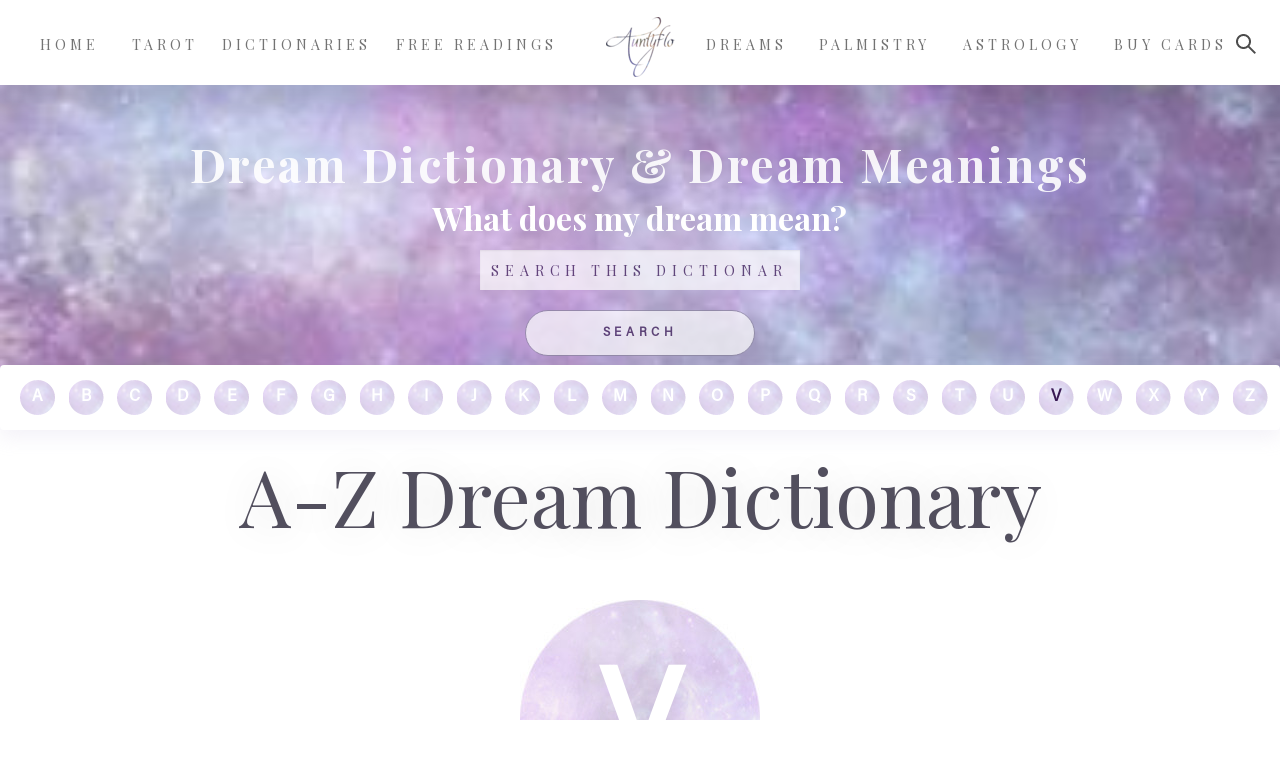

--- FILE ---
content_type: text/html; charset=UTF-8
request_url: https://www.auntyflo.com/dream-dictionary/v
body_size: 8642
content:
<!DOCTYPE html>
<html lang="en" dir="ltr" prefix="content: http://purl.org/rss/1.0/modules/content/  dc: http://purl.org/dc/terms/  foaf: http://xmlns.com/foaf/0.1/  og: http://ogp.me/ns#  rdfs: http://www.w3.org/2000/01/rdf-schema#  schema: http://schema.org/  sioc: http://rdfs.org/sioc/ns#  sioct: http://rdfs.org/sioc/types#  skos: http://www.w3.org/2004/02/skos/core#  xsd: http://www.w3.org/2001/XMLSchema# " class="no-js">
<head>
  <meta charset="utf-8" />
<script>window.dataLayer = window.dataLayer || [];function gtag(){dataLayer.push(arguments)};gtag("js", new Date());gtag("set", "developer_id.dMDhkMT", true);gtag("config", "UA-2812863-3", {"groups":"default","anonymize_ip":true,"page_placeholder":"PLACEHOLDER_page_path","allow_ad_personalization_signals":false});</script>
<style>/* @see https://github.com/aFarkas/lazysizes#broken-image-symbol */.js img.lazyload:not([src]) { visibility: hidden; }/* @see https://github.com/aFarkas/lazysizes#automatically-setting-the-sizes-attribute */.js img.lazyloaded[data-sizes=auto] { display: block; width: 100%; }</style>
<meta name="description" content="Dream Meanings starting with V. What does your dream mean? Here is a massive 5000+ Dream Dictionary. Uncover hidden dream meanings and dream symbols today." />
<meta name="abstract" content="Dream meanings of Over 5,000 dreams. I have here a massive dream dictionary A-Z. The most powerful dream dictionary on the internet. Dreams, tarot, spells, palmistry, hoodoo, saints and magick and lot’s more. visit to be enlightened!" />
<link rel="canonical" href="https://www.auntyflo.com/dream-dictionary/v" />
<meta name="robots" content="max-image-preview:large" />
<meta property="og:site_name" content="Auntyflo.com" />
<meta property="og:type" content="Article" />
<meta property="og:url" content="https://www.auntyflo.com/dream-dictionary/v" />
<meta property="og:title" content="Dreams Starting With V" />
<meta property="og:image:type" content="image/" />
<meta name="Generator" content="Drupal 10 (https://www.drupal.org)" />
<meta name="MobileOptimized" content="width" />
<meta name="HandheldFriendly" content="true" />
<meta name="viewport" content="width=device-width, initial-scale=1.0" />
<script type="application/ld+json">{
    "@context": "https://schema.org",
    "@graph": [
        {
            "@type": "Article",
            "@id": "https://www.auntyflo.com/dream-dictionary/v",
            "author": {
                "@type": "Person",
                "name": "Florance Saul",
                "url": "https://www.auntyflo.com/about",
                "sameAs": "https://www.youtube.com/channel/UCj57P5PoSGnAu3wJOgW0IYw"
            }
        }
    ]
}</script>
<meta name="og:description" content="Dream Meanings starting with V. What does your dream mean? Here is a massive 5000+ Dream Dictionary. Uncover hidden dream meanings and dream symbols today." />
<meta name="keywords" content="" />
<meta name="og:image" content="public://banners/2021-07/dream_meaning_header3.jpg" />
<link rel="icon" href="/sites/default/files/favicon.ico" type="image/vnd.microsoft.icon" />
<script async src="https://www.googletagmanager.com/gtag/js?id=UA-2812863-3"></script>

    <title>Dreams Starting With V | Auntyflo.com</title>
    <link rel="stylesheet" media="all" href="/sites/default/files/css/css_9x3Yle9NYXOpO7UH8zdzjX4NZ1h0Vfeo5zmxdU77rZ4.css?delta=0&amp;language=en&amp;theme=aunty_flo&amp;include=eJxNjEEKxDAIAD8k65OCaUwRrEI0LdnXt7unXoY5DEPTcpWujk22FDcaC0KSL2lcSHkkiklCrEg-sFIwpNgqoU8x8OVwCl-Bf34Ob1MZvnPU0n1ao98dd_VKegPujC7t" />
<link rel="stylesheet" media="all" href="/sites/default/files/css/css_4ogXqbTMlHk-pIQOn-XhA9HJk0LlBoGUGrRWbivFZnI.css?delta=1&amp;language=en&amp;theme=aunty_flo&amp;include=eJxNjEEKxDAIAD8k65OCaUwRrEI0LdnXt7unXoY5DEPTcpWujk22FDcaC0KSL2lcSHkkiklCrEg-sFIwpNgqoU8x8OVwCl-Bf34Ob1MZvnPU0n1ao98dd_VKegPujC7t" />

      
</head>
<body class="lang-en section-dream-dictionary sidebar-second path-dream-dictionary">
<a href="#main-content" class="show-on-focus skip-link">
  Skip to main content
</a>
<div data-sitewide-alert></div>
  <div class="dialog-off-canvas-main-canvas" data-off-canvas-main-canvas>
      <div class="inner-wrap" >
    <div class="content">
            <header class="row" role="banner" aria-label="Site header">
                          <div class="large-12 columns">
              <div class="region-header">
    <div id="block-aunty-flo-branding" class="block-aunty-flo-branding block block-system block-system-branding-block">
  
    

  
          <a href="/" rel="home">
      <img width="69" height="60" src="/themes/custom/aunty_flo/logo.png" alt="Home" />
    </a>
      

    
</div>
<nav role="navigation" aria-labelledby="block-mainnavigation-menu"  id="block-mainnavigation" class="block-mainnavigation">
            
  <h2 class="block-title visually-hidden" id="block-mainnavigation-menu">
    <a href="#">Main navigation</a>
  </h2>
  

        

      <div  class="navigation-fixed">
      <div class="title-bar" data-responsive-toggle="main-menu" data-hide-for="xlarge">
        <button class="hamburger hamburger--vortex" type="button" data-toggle="main-menu" aria-label="Hamburger Menu Open">
          <span class="hamburger-box">
            <span class="hamburger-inner"></span>
          </span>
        </button>
      </div>
      <nav class="top-bar" id="main-menu" role="navigation">
        <div class="top-bar-left">
                                
                      <ul class="menu vertical xlarge-horizontal" data-responsive-menu="drilldown xlarge-dropdown">
                                                                                                                      <li>
                  <a href="/" data-drupal-link-system-path="&lt;front&gt;">Home</a>
                                  </li>
                                                                                                                                                  <li class="has-submenu menu-item--expanded">
                  <a href="/tarot" title="Links to the Tarot section" data-drupal-link-system-path="node/33">Tarot</a>
                                          
                        <ul class="submenu menu vertical" data-submenu>
                                                                                                      <li>
                  <a href="/tarot" data-drupal-link-system-path="node/33">Tarot Main</a>
                                  </li>
                                                                                                                    <li>
                  <a href="/wheel-fortune" data-drupal-link-system-path="node/32">Tarot Wheel</a>
                                  </li>
                                                                                                                    <li>
                  <a href="/tarots/majorarcana" data-drupal-link-system-path="node/127">Major Arcana</a>
                                  </li>
                                                                                                                    <li class="has-submenu menu-item--expanded">
                  <a href="https://www.auntyflo.com/tarot">Minor Arcana</a>
                                          
                        <ul class="submenu menu vertical" data-submenu>
                                                                                                      <li>
                  <a href="/tarots/wands" data-drupal-link-system-path="node/128">Wands</a>
                                  </li>
                                                                                                                    <li>
                  <a href="/tarots/swords" data-drupal-link-system-path="node/129">Swords</a>
                                  </li>
                                                                                                                    <li>
                  <a href="/tarots/pentacles" data-drupal-link-system-path="node/130">Pentacles</a>
                                  </li>
                                                                                                                    <li>
                  <a href="/tarots/cups" data-drupal-link-system-path="node/131">Cups</a>
                                  </li>
                                                    </ul>
              
                                  </li>
                                                                                                                    <li>
                  <a href="https://amzn.to/46R5jrC">Buy My Tarot Cards</a>
                                  </li>
                                                                                                                    <li>
                  <a href="/tarotreadingcards/one" data-drupal-link-system-path="node/25">One Card Reading</a>
                                  </li>
                                                                                                                    <li>
                  <a href="/tarotreadingcards/two" data-drupal-link-system-path="node/26">Two Card Reading</a>
                                  </li>
                                                                                                                    <li>
                  <a href="/tarotreadingcards/three" data-drupal-link-system-path="node/12559">Three Card Reading</a>
                                  </li>
                                                                                                                    <li>
                  <a href="/tarotreadingcards/ten" data-drupal-link-system-path="node/12569">Celtic Cross</a>
                                  </li>
                                                                                                                    <li>
                  <a href="/tarot-spreads" data-drupal-link-system-path="node/12611">Learn</a>
                                  </li>
                                                                                                                    <li>
                  <a href="/tarot-spreads/tarot-cards" data-drupal-link-system-path="node/27">Tarot Spreads</a>
                                  </li>
                                                    </ul>
              
                                  </li>
                                                                                                                                                  <li class="has-submenu menu-item--expanded">
                  <a href="/magical-dictionaries" data-drupal-link-system-path="node/28">Dictionaries</a>
                                          
                        <ul class="submenu menu vertical" data-submenu>
                                                                                                      <li>
                  <a href="/dream" data-drupal-link-system-path="dream">Dreams</a>
                                  </li>
                                                                                                                    <li>
                  <a href="/superstition-dictionary" data-drupal-link-system-path="superstition-dictionary">Superstitions</a>
                                  </li>
                                                                                                                    <li>
                  <a href="/tea-leaf-dictionary" data-drupal-link-system-path="tea-leaf-dictionary">Tea Leaf</a>
                                  </li>
                                                                                                                    <li>
                  <a href="/flower-dictionary" data-drupal-link-system-path="flower-dictionary">Flowers</a>
                                  </li>
                                                                                                                    <li>
                  <a href="/herb-dictionary" data-drupal-link-system-path="herb-dictionary">Herbs</a>
                                  </li>
                                                                                                                    <li>
                  <a href="/saints-dictionary" data-drupal-link-system-path="saints-dictionary">Saints</a>
                                  </li>
                                                                                                                    <li>
                  <a href="/boys-name-dictionary" data-drupal-link-system-path="boys-name-dictionary">Boys Names</a>
                                  </li>
                                                                                                                    <li>
                  <a href="/girls-name-dictionary" data-drupal-link-system-path="girls-name-dictionary">Girls Names</a>
                                  </li>
                                                                                                                    <li>
                  <a href="/spiritual-meaning" data-drupal-link-system-path="spiritual-meaning">Spiritual Meanings</a>
                                  </li>
                                                                                                                    <li>
                  <a href="/magic" data-drupal-link-system-path="node/12303">Spiritual Symbols</a>
                                  </li>
                                                    </ul>
              
                                  </li>
                                                                                                                                                  <li class="has-submenu menu-item--expanded">
                  <a href="/free-reading" data-drupal-link-system-path="node/29">Free Readings</a>
                                          
                        <ul class="submenu menu vertical" data-submenu>
                                                                                                      <li>
                  <a href="/askaquestion" data-drupal-link-system-path="node/54">Yes or No Oracle</a>
                                  </li>
                                                                                                                    <li>
                  <a href="/wheel-fate" data-drupal-link-system-path="node/24">Wheel of Fate</a>
                                  </li>
                                                                                                                    <li>
                  <a href="/graphology" data-drupal-link-system-path="node/160">Graphology</a>
                                  </li>
                                                                                                                    <li>
                  <a href="/ancient-arabic-square" data-drupal-link-system-path="node/6227">Ancient Arabic Square</a>
                                  </li>
                                                                                                                    <li>
                  <a href="/zodiac-birthday-calendar" data-drupal-link-system-path="node/55">Zodiac Birthday Calendar</a>
                                  </li>
                                                                                                                    <li>
                  <a href="/runestones" data-drupal-link-system-path="node/12305">Rune Stone Reading</a>
                                  </li>
                                                                                                                    <li>
                  <a href="/numerology" data-drupal-link-system-path="node/12304">Numerology</a>
                                  </li>
                                                                                                                    <li>
                  <a href="/face-readings" data-drupal-link-system-path="node/31">Faces</a>
                                  </li>
                                                                                                                    <li>
                  <a href="/animaltotems" data-drupal-link-system-path="node/56">Animal Totems</a>
                                  </li>
                                                    </ul>
              
                                  </li>
                                                                                                                                                                                  <li>
                  <a href="/dream" data-drupal-link-system-path="dream">Dreams</a>
                                  </li>
                                                                                                                                                  <li>
                  <a href="/palmistry" data-drupal-link-system-path="node/158">Palmistry</a>
                                  </li>
                                                                                                                                                  <li>
                  <a href="/astrology" data-drupal-link-system-path="node/12295">Astrology</a>
                                  </li>
                                                                                                                                                  <li>
                  <a href="/moon" data-drupal-link-system-path="node/12801">Buy Cards</a>
                                  </li>
                                                                                  </ul>
              
        </div>
        <div class="top-bar-right">
                            </div>
      </nav>
    </div>
    

  </nav><div id="block-searchtogglebutton" class="block-searchtogglebutton block block-block-content block-block-contentebfd115e-6104-40fc-b5b5-ecbc0a6ceef9">
  
    

  
          

<div class="body field-wrapper field field-block-content--body field-name-body field-type-text-with-summary field-label-hidden">
    <div class="field-items">
          <div class="field-item"><div><a class="search-button"><i class="icon-search"><!-- .empty div for the search toggle button --></i></a></div>
</div>
      </div>
</div>
    
    
</div>
<section class="search-api-page-block-form-search search-api-page-block-form search-form search-block-form container-inline block-searchapipagesearchblockform block block-search-api-page block-search-api-page-form-block" data-drupal-selector="search-api-page-block-form-search" id="block-searchapipagesearchblockform">
  
    

  
          <form action="/dream-dictionary/v" method="post" id="search-api-page-block-form-search" accept-charset="UTF-8">
  <div class="js-form-item form-item js-form-type-search form-item-keys js-form-item-keys form-no-label">
      <label for="edit-keys--2" class="show-for-sr js-form-required form-required">Search</label>
        <input title="Enter the terms you wish to search for." placeholder="Start your search here" data-drupal-selector="edit-keys" type="search" id="edit-keys--2" name="keys" value="" size="15" maxlength="128" class="form-search required" required="required" aria-required="true" />

        </div>
<input autocomplete="off" data-drupal-selector="form-howmluekfo3cqj5c6bouss6wlz4ffzmmqwowxx1ws2g" type="hidden" name="form_build_id" value="form-HowmlUEKfo3CQj5C6BoUsS6Wlz4fFzmMQWoWxx1WS2g" />
<input data-drupal-selector="edit-search-api-page-block-form-search" type="hidden" name="form_id" value="search_api_page_block_form_search" />
<div data-drupal-selector="edit-actions" class="form-actions js-form-wrapper form-wrapper" id="edit-actions--2"><input class="search-form__submit success button radius js-form-submit form-submit" data-drupal-selector="edit-submit" type="submit" id="edit-submit--2" name="op" value="Search" />
</div>

</form>

    
    
</section>

  </div>

          </div>
              </header>
      <div class="row">
                              </div>
                        <div class="row">
        <main id="main" class="columns" role="main">
                    <span id="main-content" tabindex="-1"></span>
                    <section>
              <div>
    <div data-drupal-messages-fallback class="hidden"></div><div id="block-aunty-flo-content" class="block-aunty-flo-content block block-system block-system-main-block">
  
    

  
          <article class="dream-dictionary" >
    <div  class="content-area image-title-sub-title search-form">
    <div class="banner-wrapper">
              <div class="field-name-field-banner-image">
          <div>
  
  

<div class="field-wrapper field field-media--field-media-image field-name-field-media-image field-type-image field-label-hidden">
    <div class="field-items">
          <div class="field-item">    <picture>
                  <source media="all and (min-width: 1920px)" type="image/webp" width="1423" height="800" data-srcset="/sites/default/files/styles/xxxlarge_x1_1920/public/banners/2021-07/dream_meaning_header3.webp 1x, /sites/default/files/styles/xxxlarge_x2_3840/public/banners/2021-07/dream_meaning_header3.webp 2x"/>
              <source media="all and (min-width: 1440px)" type="image/webp" width="1423" height="800" data-srcset="/sites/default/files/styles/xxlarge_x1_1440/public/banners/2021-07/dream_meaning_header3.webp 1x, /sites/default/files/styles/xxlarge_x2_2880/public/banners/2021-07/dream_meaning_header3.webp 2x"/>
              <source media="all and (min-width: 1200px)" type="image/webp" width="1200" height="675" data-srcset="/sites/default/files/styles/xlarge_x1_1200/public/banners/2021-07/dream_meaning_header3.webp 1x, /sites/default/files/styles/xlarge_x2_2400/public/banners/2021-07/dream_meaning_header3.webp 2x"/>
              <source media="all and (min-width: 1025px)" type="image/webp" width="1025" height="576" data-srcset="/sites/default/files/styles/large_x1_1025/public/banners/2021-07/dream_meaning_header3.webp 1x, /sites/default/files/styles/large_x2_2050/public/banners/2021-07/dream_meaning_header3.webp 2x"/>
              <source media="all and (min-width: 641px)" type="image/webp" width="641" height="360" data-srcset="/sites/default/files/styles/medium_x1_641/public/banners/2021-07/dream_meaning_header3.webp 1x, /sites/default/files/styles/medium_x2_1282/public/banners/2021-07/dream_meaning_header3.webp 2x"/>
              <source type="image/webp" width="360" height="202" data-srcset="/sites/default/files/styles/small_x1_360/public/banners/2021-07/dream_meaning_header3.webp 1x, /sites/default/files/styles/medium_x1_641/public/banners/2021-07/dream_meaning_header3.webp 2x"/>
              <source media="all and (min-width: 1920px)" type="image/jpeg" width="1423" height="800" data-srcset="/sites/default/files/styles/xxxlarge_x1_1920/public/banners/2021-07/dream_meaning_header3.jpg 1x, /sites/default/files/styles/xxxlarge_x2_3840/public/banners/2021-07/dream_meaning_header3.jpg 2x"/>
              <source media="all and (min-width: 1440px)" type="image/jpeg" width="1423" height="800" data-srcset="/sites/default/files/styles/xxlarge_x1_1440/public/banners/2021-07/dream_meaning_header3.jpg 1x, /sites/default/files/styles/xxlarge_x2_2880/public/banners/2021-07/dream_meaning_header3.jpg 2x"/>
              <source media="all and (min-width: 1200px)" type="image/jpeg" width="1200" height="675" data-srcset="/sites/default/files/styles/xlarge_x1_1200/public/banners/2021-07/dream_meaning_header3.jpg 1x, /sites/default/files/styles/xlarge_x2_2400/public/banners/2021-07/dream_meaning_header3.jpg 2x"/>
              <source media="all and (min-width: 1025px)" type="image/jpeg" width="1025" height="576" data-srcset="/sites/default/files/styles/large_x1_1025/public/banners/2021-07/dream_meaning_header3.jpg 1x, /sites/default/files/styles/large_x2_2050/public/banners/2021-07/dream_meaning_header3.jpg 2x"/>
              <source media="all and (min-width: 641px)" type="image/jpeg" width="641" height="360" data-srcset="/sites/default/files/styles/medium_x1_641/public/banners/2021-07/dream_meaning_header3.jpg 1x, /sites/default/files/styles/medium_x2_1282/public/banners/2021-07/dream_meaning_header3.jpg 2x"/>
              <source type="image/jpeg" width="360" height="202" data-srcset="/sites/default/files/styles/small_x1_360/public/banners/2021-07/dream_meaning_header3.jpg 1x, /sites/default/files/styles/medium_x1_641/public/banners/2021-07/dream_meaning_header3.jpg 2x"/>
                  <img loading="eager" width="1920" height="300" class="no-lazy" src="/sites/default/files/styles/small_x1_360/public/banners/2021-07/dream_meaning_header3.jpg" alt="Dream Meaning Header Small" typeof="foaf:Image" />

  </picture>

</div>
      </div>
</div>
</div>

        </div>
                    <div class="field-name-field-banner-title">
          <h1>Dream Dictionary &amp; Dream Meanings</h1>
        </div>
                    <div class="field-name-field-banner-sub-title">
          <h2>What does my dream mean? </h2>
        </div>
                  <div class="search-api-page-block-form-dictionary-search search-api-page-block-form search-form search-block-form container-inline block block-search-api-page block-search-api-page-form-block" data-drupal-selector="search-api-page-block-form-dictionary-search">
  
    

  
          <form action="/dream-dictionary/v" method="post" id="search-api-page-block-form-dictionary-search" accept-charset="UTF-8">
  <div class="js-form-item form-item js-form-type-search form-item-keys js-form-item-keys form-no-label">
      <label for="edit-keys" class="show-for-sr js-form-required form-required">Search</label>
        <input title="Enter the terms you wish to search for." placeholder="Search this dictionary" data-drupal-selector="edit-keys" type="search" id="edit-keys" name="keys" value="" size="15" maxlength="128" class="form-search required" required="required" aria-required="true" />

        </div>
<input autocomplete="off" data-drupal-selector="form-fca7ikjkmmu-mhouzquwfqkhx78rnge1sge3rgb810i" type="hidden" name="form_build_id" value="form-fCa7IKjKMMu_mhOuZQUwfqkHX78RNge1SGE3rGB810I" />
<input data-drupal-selector="edit-search-api-page-block-form-dictionary-search" type="hidden" name="form_id" value="search_api_page_block_form_dictionary_search" />
<div data-drupal-selector="edit-actions" class="form-actions js-form-wrapper form-wrapper" id="edit-actions"><input class="search-form__submit success button radius js-form-submit form-submit" data-drupal-selector="edit-submit" type="submit" id="edit-submit" name="op" value="Search" />
</div>

</form>

    
    
</div>

    </div>    <div class="content-body-area">
            <div class="a-z-taxonomy-slider-wrapper">
        <div class="a-z-taxonomy-slider">
          <div class="block-views">
            <div class="row">
              <nav>
                <ul>
                                      <li><a href="/dream-dictionary/a" class="alpha-link ">a</a></li>
                                        <li><a href="/dream-dictionary/b" class="alpha-link ">b</a></li>
                                        <li><a href="/dream-dictionary/c" class="alpha-link ">c</a></li>
                                        <li><a href="/dream-dictionary/d" class="alpha-link ">d</a></li>
                                        <li><a href="/dream-dictionary/e" class="alpha-link ">e</a></li>
                                        <li><a href="/dream-dictionary/f" class="alpha-link ">f</a></li>
                                        <li><a href="/dream-dictionary/g" class="alpha-link ">g</a></li>
                                        <li><a href="/dream-dictionary/h" class="alpha-link ">h</a></li>
                                        <li><a href="/dream-dictionary/i" class="alpha-link ">i</a></li>
                                        <li><a href="/dream-dictionary/j" class="alpha-link ">j</a></li>
                                        <li><a href="/dream-dictionary/k" class="alpha-link ">k</a></li>
                                        <li><a href="/dream-dictionary/l" class="alpha-link ">l</a></li>
                                        <li><a href="/dream-dictionary/m" class="alpha-link ">m</a></li>
                                        <li><a href="/dream-dictionary/n" class="alpha-link ">n</a></li>
                                        <li><a href="/dream-dictionary/o" class="alpha-link ">o</a></li>
                                        <li><a href="/dream-dictionary/p" class="alpha-link ">p</a></li>
                                        <li><a href="/dream-dictionary/q" class="alpha-link ">q</a></li>
                                        <li><a href="/dream-dictionary/r" class="alpha-link ">r</a></li>
                                        <li><a href="/dream-dictionary/s" class="alpha-link ">s</a></li>
                                        <li><a href="/dream-dictionary/t" class="alpha-link ">t</a></li>
                                        <li><a href="/dream-dictionary/u" class="alpha-link ">u</a></li>
                                        <li><a href="/dream-dictionary/v" class="alpha-link active">v</a></li>
                                        <li><a href="/dream-dictionary/w" class="alpha-link ">w</a></li>
                                        <li><a href="/dream-dictionary/x" class="alpha-link ">x</a></li>
                                        <li><a href="/dream-dictionary/y" class="alpha-link ">y</a></li>
                                        <li><a href="/dream-dictionary/z" class="alpha-link ">z</a></li>
                                    </ul>
              </nav>
            </div>
          </div>
        </div>      </div>      <div class="title-wrapper">
        <h2 class="block-title">A-Z Dream Dictionary</h2>
      </div>      <div class="search-letter-wrapper">
        <h3>v</h3>
      </div>                  <div class="glossary">
        <div class="views-element-container"><div class="js-view-dom-id-f83e097cbc1b5ebcf32b428587efc4670a9ba1e77275f3ed7c69e7dee7b42357">
  
  
  

  
  
  

      <div class="views-row small-12 medium-6 large-4"><span class="views-field views-field-title"><span class="field-content"><a href="/dream-dictionary/vaccinate-vaccinations" hreflang="en">Vaccinate / Vaccinations</a></span></span></div>
    <div class="views-row small-12 medium-6 large-4"><span class="views-field views-field-title"><span class="field-content"><a href="/dream-dictionary/vagina" hreflang="en">Vagina</a></span></span></div>
    <div class="views-row small-12 medium-6 large-4"><span class="views-field views-field-title"><span class="field-content"><a href="/dream-dictionary/vagina-vagina-smell" hreflang="en">Vagina / Vagina Smell</a></span></span></div>
    <div class="views-row small-12 medium-6 large-4"><span class="views-field views-field-title"><span class="field-content"><a href="/dream-dictionary/vagrant" hreflang="en">Vagrant</a></span></span></div>
    <div class="views-row small-12 medium-6 large-4"><span class="views-field views-field-title"><span class="field-content"><a href="/dream-dictionary/valentine-valentines-day" hreflang="en">Valentine / Valentine’s Day</a></span></span></div>
    <div class="views-row small-12 medium-6 large-4"><span class="views-field views-field-title"><span class="field-content"><a href="/dream-dictionary/valley" hreflang="en">Valley</a></span></span></div>
    <div class="views-row small-12 medium-6 large-4"><span class="views-field views-field-title"><span class="field-content"><a href="/dream-dictionary/vampire" hreflang="en">Vampire</a></span></span></div>
    <div class="views-row small-12 medium-6 large-4"><span class="views-field views-field-title"><span class="field-content"><a href="/dream-dictionary/van" hreflang="en">Van</a></span></span></div>
    <div class="views-row small-12 medium-6 large-4"><span class="views-field views-field-title"><span class="field-content"><a href="/dream-dictionary/vandalism" hreflang="en">Vandalism</a></span></span></div>
    <div class="views-row small-12 medium-6 large-4"><span class="views-field views-field-title"><span class="field-content"><a href="/dream-dictionary/vapor" hreflang="en">Vapor</a></span></span></div>
    <div class="views-row small-12 medium-6 large-4"><span class="views-field views-field-title"><span class="field-content"><a href="/dream-dictionary/vat" hreflang="en">Vat</a></span></span></div>
    <div class="views-row small-12 medium-6 large-4"><span class="views-field views-field-title"><span class="field-content"><a href="/dream-dictionary/vatican" hreflang="en">Vatican</a></span></span></div>
    <div class="views-row small-12 medium-6 large-4"><span class="views-field views-field-title"><span class="field-content"><a href="/dream-dictionary/vault" hreflang="en">Vault</a></span></span></div>
    <div class="views-row small-12 medium-6 large-4"><span class="views-field views-field-title"><span class="field-content"><a href="/dream-dictionary/vegetable" hreflang="en">Vegetable</a></span></span></div>
    <div class="views-row small-12 medium-6 large-4"><span class="views-field views-field-title"><span class="field-content"><a href="/dream-dictionary/vegetables" hreflang="en">Vegetables</a></span></span></div>
    <div class="views-row small-12 medium-6 large-4"><span class="views-field views-field-title"><span class="field-content"><a href="/dream-dictionary/vehicle" hreflang="en">Vehicle</a></span></span></div>
    <div class="views-row small-12 medium-6 large-4"><span class="views-field views-field-title"><span class="field-content"><a href="/dream-dictionary/veil" hreflang="en">Veil</a></span></span></div>
    <div class="views-row small-12 medium-6 large-4"><span class="views-field views-field-title"><span class="field-content"><a href="/dream-dictionary/venomous-snake" hreflang="en">Venomous Snake</a></span></span></div>
    <div class="views-row small-12 medium-6 large-4"><span class="views-field views-field-title"><span class="field-content"><a href="/dream-dictionary/venus" hreflang="en">Venus</a></span></span></div>
    <div class="views-row small-12 medium-6 large-4"><span class="views-field views-field-title"><span class="field-content"><a href="/dream-dictionary/veranda" hreflang="en">Veranda</a></span></span></div>
    <div class="views-row small-12 medium-6 large-4"><span class="views-field views-field-title"><span class="field-content"><a href="/dream-dictionary/vertigo" hreflang="en">Vertigo</a></span></span></div>
    <div class="views-row small-12 medium-6 large-4"><span class="views-field views-field-title"><span class="field-content"><a href="/dream-dictionary/vessels" hreflang="en">Vessels</a></span></span></div>
    <div class="views-row small-12 medium-6 large-4"><span class="views-field views-field-title"><span class="field-content"><a href="/dream-dictionary/vexed" hreflang="en">Vexed</a></span></span></div>
    <div class="views-row small-12 medium-6 large-4"><span class="views-field views-field-title"><span class="field-content"><a href="/dream-dictionary/vibrator" hreflang="en">Vibrator</a></span></span></div>
    <div class="views-row small-12 medium-6 large-4"><span class="views-field views-field-title"><span class="field-content"><a href="/dream-dictionary/vice" hreflang="en">Vice</a></span></span></div>
    <div class="views-row small-12 medium-6 large-4"><span class="views-field views-field-title"><span class="field-content"><a href="/dream-dictionary/victim" hreflang="en">Victim</a></span></span></div>
    <div class="views-row small-12 medium-6 large-4"><span class="views-field views-field-title"><span class="field-content"><a href="/dream-dictionary/victory" hreflang="en">Victory</a></span></span></div>
    <div class="views-row small-12 medium-6 large-4"><span class="views-field views-field-title"><span class="field-content"><a href="/dream-dictionary/video-camera-video-tape" hreflang="en">Video Camera/ Video Tape</a></span></span></div>
    <div class="views-row small-12 medium-6 large-4"><span class="views-field views-field-title"><span class="field-content"><a href="/dream-dictionary/video-games" hreflang="en">Video Games</a></span></span></div>
    <div class="views-row small-12 medium-6 large-4"><span class="views-field views-field-title"><span class="field-content"><a href="/dream-dictionary/view" hreflang="en">View</a></span></span></div>
    <div class="views-row small-12 medium-6 large-4"><span class="views-field views-field-title"><span class="field-content"><a href="/dream-dictionary/viking" hreflang="en">Viking</a></span></span></div>
    <div class="views-row small-12 medium-6 large-4"><span class="views-field views-field-title"><span class="field-content"><a href="/dream-dictionary/village" hreflang="en">Village</a></span></span></div>
    <div class="views-row small-12 medium-6 large-4"><span class="views-field views-field-title"><span class="field-content"><a href="/dream-dictionary/vine" hreflang="en">Vine</a></span></span></div>
    <div class="views-row small-12 medium-6 large-4"><span class="views-field views-field-title"><span class="field-content"><a href="/dream-dictionary/vinegar" hreflang="en">Vinegar</a></span></span></div>
    <div class="views-row small-12 medium-6 large-4"><span class="views-field views-field-title"><span class="field-content"><a href="/dream-dictionary/vineyard" hreflang="en">Vineyard</a></span></span></div>
    <div class="views-row small-12 medium-6 large-4"><span class="views-field views-field-title"><span class="field-content"><a href="/dream-dictionary/vinyl" hreflang="en">Vinyl</a></span></span></div>
    <div class="views-row small-12 medium-6 large-4"><span class="views-field views-field-title"><span class="field-content"><a href="/dream-dictionary/violence" hreflang="en">Violence</a></span></span></div>
    <div class="views-row small-12 medium-6 large-4"><span class="views-field views-field-title"><span class="field-content"><a href="/dream-dictionary/violets" hreflang="en">Violets</a></span></span></div>
    <div class="views-row small-12 medium-6 large-4"><span class="views-field views-field-title"><span class="field-content"><a href="/dream-dictionary/violin" hreflang="en">Violin</a></span></span></div>
    <div class="views-row small-12 medium-6 large-4"><span class="views-field views-field-title"><span class="field-content"><a href="/dream-dictionary/viper" hreflang="en">Viper</a></span></span></div>
    <div class="views-row small-12 medium-6 large-4"><span class="views-field views-field-title"><span class="field-content"><a href="/dream-dictionary/virgin" hreflang="en">Virgin</a></span></span></div>
    <div class="views-row small-12 medium-6 large-4"><span class="views-field views-field-title"><span class="field-content"><a href="/dream-dictionary/virtual-reality" hreflang="en">Virtual reality</a></span></span></div>
    <div class="views-row small-12 medium-6 large-4"><span class="views-field views-field-title"><span class="field-content"><a href="/dream-dictionary/virus" hreflang="en">Virus</a></span></span></div>
    <div class="views-row small-12 medium-6 large-4"><span class="views-field views-field-title"><span class="field-content"><a href="/dream-dictionary/visa" hreflang="en">Visa</a></span></span></div>
    <div class="views-row small-12 medium-6 large-4"><span class="views-field views-field-title"><span class="field-content"><a href="/dream-dictionary/visions" hreflang="en">Visions</a></span></span></div>
    <div class="views-row small-12 medium-6 large-4"><span class="views-field views-field-title"><span class="field-content"><a href="/dream-dictionary/visit" hreflang="en">Visit</a></span></span></div>
    <div class="views-row small-12 medium-6 large-4"><span class="views-field views-field-title"><span class="field-content"><a href="/dream-dictionary/visitation-dreams" hreflang="en">Visitation Dreams</a></span></span></div>
    <div class="views-row small-12 medium-6 large-4"><span class="views-field views-field-title"><span class="field-content"><a href="/dream-dictionary/vivid-dream-meaning" hreflang="en">Vivid Dream Meaning</a></span></span></div>
    <div class="views-row small-12 medium-6 large-4"><span class="views-field views-field-title"><span class="field-content"><a href="/dream-dictionary/volcano" hreflang="en">Volcano</a></span></span></div>
    <div class="views-row small-12 medium-6 large-4"><span class="views-field views-field-title"><span class="field-content"><a href="/dream-dictionary/volleyball-volley-ball" hreflang="en">Volleyball (Volley Ball)</a></span></span></div>
    <div class="views-row small-12 medium-6 large-4"><span class="views-field views-field-title"><span class="field-content"><a href="/dream-dictionary/volume" hreflang="en">Volume</a></span></span></div>
    <div class="views-row small-12 medium-6 large-4"><span class="views-field views-field-title"><span class="field-content"><a href="/dream-dictionary/vomit" hreflang="en">Vomit</a></span></span></div>
    <div class="views-row small-12 medium-6 large-4"><span class="views-field views-field-title"><span class="field-content"><a href="/dream-dictionary/vomiting-snakes-dream-meaning" hreflang="en">Vomiting snakes</a></span></span></div>
    <div class="views-row small-12 medium-6 large-4"><span class="views-field views-field-title"><span class="field-content"><a href="/dream-dictionary/vulture" hreflang="en">Vulture</a></span></span></div>

    

  
  

  
  
</div>
</div>

      </div>                    <div class="first-slider">
          <div class="views-element-container block block-views block-views-blockdictionary-display-block-4">
  
      <h2  class="block-title">Featured dreams</h2>
    

  
          <div><div class="js-view-dom-id-7a0b5966116bdfa39cfeef9e556dccbb76ed7ee22e87b03f728ac1d34ab70bbb">
  
  
  

  
  
  

  <div data-settings="{&quot;grouping&quot;:{},&quot;row_class&quot;:&quot;&quot;,&quot;default_row_class&quot;:true,&quot;uses_fields&quot;:false,&quot;items&quot;:1,&quot;gutter&quot;:0,&quot;nav&quot;:false,&quot;navPosition&quot;:&quot;top&quot;,&quot;navAsThumbnails&quot;:false,&quot;autoplay&quot;:false,&quot;autoplayButtonOutput&quot;:false,&quot;autoplayTextStart&quot;:&quot;start&quot;,&quot;autoplayTextStop&quot;:&quot;stop&quot;,&quot;autoplayHoverPause&quot;:false,&quot;autoplayPosition&quot;:&quot;top&quot;,&quot;controls&quot;:true,&quot;controlsPosition&quot;:&quot;top&quot;,&quot;controlsTextPrev&quot;:&quot;prev&quot;,&quot;controlsTextNext&quot;:&quot;next&quot;,&quot;slideBy&quot;:&quot;1&quot;,&quot;arrowKeys&quot;:true,&quot;mouseDrag&quot;:true,&quot;loop&quot;:false,&quot;center&quot;:false,&quot;speed&quot;:300,&quot;advancedMode&quot;:false,&quot;configJson&quot;:&quot;[]&quot;,&quot;margin&quot;:&quot;0&quot;,&quot;dimensionMobile&quot;:&quot;567&quot;,&quot;itemsMobile&quot;:&quot;2&quot;,&quot;dimensionDesktop&quot;:&quot;1024&quot;,&quot;itemsDesktop&quot;:&quot;3&quot;,&quot;autoplayText&quot;:{&quot;0&quot;:&quot;start&quot;,&quot;1&quot;:&quot;stop&quot;},&quot;controlsText&quot;:{&quot;0&quot;:&quot;prev&quot;,&quot;1&quot;:&quot;next&quot;},&quot;responsive&quot;:{&quot;567&quot;:{&quot;items&quot;:2},&quot;1024&quot;:{&quot;items&quot;:3}}}" class="tiny-slider-wrapper tiny-slider">
  
      <div><article  data-history-node-id="1441" about="/dream-dictionary/letter-A-Dream-Meanings">
  <div  class="view-mode-featured_teaser content-area image-title-sub-title featured-teaser">
                      

<div class="image field-wrapper field field-node--field-image field-name-field-image field-type-image field-label-hidden">
    <div class="field-items">
          <div class="field-item">  <a href="/dream-dictionary/letter-A-Dream-Meanings" name="Letter-A-Dream-Meaning" hreflang="en"><img loading="lazy" src="/sites/default/files/styles/circular_teaser_280_x_280/public/dictionarys/dream-dictionary/letterADream.jpg" width="280" height="280" alt="Letter A Dream Meaning" typeof="foaf:Image" />

</a>
</div>
      </div>
</div>
        
          <h2 class="node-title">
        <a href="/dream-dictionary/letter-A-Dream-Meanings" rel="bookmark"><span>A - the letter</span>
</a>
      </h2>
        
  </div>
    
  
</article>
</div>
      <div><article  data-history-node-id="2036" about="/dream-dictionary/bully">
  <div  class="view-mode-featured_teaser content-area image-title-sub-title featured-teaser">
                      

<div class="image field-wrapper field field-node--field-image field-name-field-image field-type-image field-label-hidden">
    <div class="field-items">
          <div class="field-item">  <a href="/dream-dictionary/bully" name="Bully-dream-meaning" hreflang="en"><img loading="lazy" src="/sites/default/files/styles/circular_teaser_280_x_280/public/dictionarys/dream-dictionary/dreamsbully.png.jpg" width="280" height="280" alt="Bully dream meaning" typeof="foaf:Image" />

</a>
</div>
      </div>
</div>
        
          <h2 class="node-title">
        <a href="/dream-dictionary/bully" rel="bookmark"><span>Bully</span>
</a>
      </h2>
        
  </div>
    
  
</article>
</div>
      <div><article  data-history-node-id="12291" about="/dream-dictionary/mountain-lion-dream">
  <div  class="view-mode-featured_teaser content-area image-title-sub-title featured-teaser">
                      

<div class="image field-wrapper field field-node--field-image field-name-field-image field-type-image field-label-hidden">
    <div class="field-items">
          <div class="field-item">  <a href="/dream-dictionary/mountain-lion-dream" name="Mountain-Lion-Dream-Meaning" hreflang="en"><img loading="lazy" src="/sites/default/files/styles/circular_teaser_280_x_280/public/dictionarys/dream-dictionary/dreamimage.jpg" width="280" height="280" alt="Mountain Lion Dream Meaning" typeof="foaf:Image" />

</a>
</div>
      </div>
</div>
        
          <h2 class="node-title">
        <a href="/dream-dictionary/mountain-lion-dream" rel="bookmark"><span>Mountain Lion Dream</span>
</a>
      </h2>
        
  </div>
    
  
</article>
</div>
      <div><article  data-history-node-id="12292" about="/dream-dictionary/dreams-glitter">
  <div  class="view-mode-featured_teaser content-area image-title-sub-title featured-teaser">
                      

<div class="image field-wrapper field field-node--field-image field-name-field-image field-type-image field-label-hidden">
    <div class="field-items">
          <div class="field-item">  <a href="/dream-dictionary/dreams-glitter" name="Dreams-Of-Glitter" hreflang="en"><img loading="lazy" src="/sites/default/files/styles/circular_teaser_280_x_280/public/dictionarys/dream-dictionary/glitterdream.jpeg.jpg" width="280" height="280" alt="Dreams Of Glitter" typeof="foaf:Image" />

</a>
</div>
      </div>
</div>
        
          <h2 class="node-title">
        <a href="/dream-dictionary/dreams-glitter" rel="bookmark"><span>Dreams Of Glitter</span>
</a>
      </h2>
        
  </div>
    
  
</article>
</div>
  
</div>

    

  
  

  
  
</div>
</div>

    
    
</div>

        </div>                          <div class="second-slider">
          <div class="views-element-container block block-views block-views-blockdictionary-display-block-2">
  
      <h2  class="block-title">Hot dream meanings</h2>
    

  
          <div><div class="js-view-dom-id-270ca48787cb73bb4e4d8eb7b29442eb41cad574909d47c0aa551a87db31e8cc">
  
  
  

  
  
  

  <div data-settings="{&quot;grouping&quot;:{},&quot;row_class&quot;:&quot;&quot;,&quot;default_row_class&quot;:true,&quot;uses_fields&quot;:false,&quot;items&quot;:1,&quot;gutter&quot;:0,&quot;nav&quot;:false,&quot;navPosition&quot;:&quot;top&quot;,&quot;navAsThumbnails&quot;:false,&quot;autoplay&quot;:false,&quot;autoplayButtonOutput&quot;:false,&quot;autoplayTextStart&quot;:&quot;start&quot;,&quot;autoplayTextStop&quot;:&quot;stop&quot;,&quot;autoplayHoverPause&quot;:false,&quot;autoplayPosition&quot;:&quot;top&quot;,&quot;controls&quot;:true,&quot;controlsPosition&quot;:&quot;top&quot;,&quot;controlsTextPrev&quot;:&quot;prev&quot;,&quot;controlsTextNext&quot;:&quot;next&quot;,&quot;slideBy&quot;:&quot;1&quot;,&quot;arrowKeys&quot;:true,&quot;mouseDrag&quot;:true,&quot;loop&quot;:false,&quot;center&quot;:false,&quot;speed&quot;:300,&quot;advancedMode&quot;:false,&quot;configJson&quot;:&quot;[]&quot;,&quot;margin&quot;:&quot;0&quot;,&quot;dimensionMobile&quot;:&quot;567&quot;,&quot;itemsMobile&quot;:&quot;2&quot;,&quot;dimensionDesktop&quot;:&quot;1024&quot;,&quot;itemsDesktop&quot;:&quot;3&quot;,&quot;autoplayText&quot;:{&quot;0&quot;:&quot;start&quot;,&quot;1&quot;:&quot;stop&quot;},&quot;controlsText&quot;:{&quot;0&quot;:&quot;prev&quot;,&quot;1&quot;:&quot;next&quot;},&quot;responsive&quot;:{&quot;567&quot;:{&quot;items&quot;:2},&quot;1024&quot;:{&quot;items&quot;:3}}}" class="tiny-slider-wrapper tiny-slider">
  
      <div><article  data-history-node-id="257" about="/dream-dictionary/crown">
  <div  class="view-mode-featured_teaser content-area image-title-sub-title featured-teaser">
                      

<div class="image field-wrapper field field-node--field-image field-name-field-image field-type-image field-label-hidden">
    <div class="field-items">
          <div class="field-item">  <a href="/dream-dictionary/crown" name="Crown-dream-meaning" hreflang="en"><img loading="lazy" src="/sites/default/files/styles/circular_teaser_280_x_280/public/dictionarys/dream-dictionary/dreamscrown.png.jpg" width="280" height="280" alt="Crown dream meaning" typeof="foaf:Image" />

</a>
</div>
      </div>
</div>
        
          <h2 class="node-title">
        <a href="/dream-dictionary/crown" rel="bookmark"><span>Crown</span>
</a>
      </h2>
        
  </div>
    
  
</article>
</div>
      <div><article  data-history-node-id="2036" about="/dream-dictionary/bully">
  <div  class="view-mode-featured_teaser content-area image-title-sub-title featured-teaser">
                      

<div class="image field-wrapper field field-node--field-image field-name-field-image field-type-image field-label-hidden">
    <div class="field-items">
          <div class="field-item">  <a href="/dream-dictionary/bully" name="Bully-dream-meaning" hreflang="en"><img loading="lazy" src="/sites/default/files/styles/circular_teaser_280_x_280/public/dictionarys/dream-dictionary/dreamsbully.png.jpg" width="280" height="280" alt="Bully dream meaning" typeof="foaf:Image" />

</a>
</div>
      </div>
</div>
        
          <h2 class="node-title">
        <a href="/dream-dictionary/bully" rel="bookmark"><span>Bully</span>
</a>
      </h2>
        
  </div>
    
  
</article>
</div>
      <div><article  data-history-node-id="2083" about="/dream-dictionary/bullet-proof-vest">
  <div  class="view-mode-featured_teaser content-area image-title-sub-title featured-teaser">
                      

<div class="image field-wrapper field field-node--field-image field-name-field-image field-type-image field-label-hidden">
    <div class="field-items">
          <div class="field-item">  <a href="/dream-dictionary/bullet-proof-vest" name="Bullet-Proof-Vest" hreflang="en"><img loading="lazy" src="/sites/default/files/styles/circular_teaser_280_x_280/public/dictionarys/dream-dictionary/dreamsbulletproofvest.png.jpg" width="280" height="280" alt="Bullet Proof Vest" typeof="foaf:Image" />

</a>
</div>
      </div>
</div>
        
          <h2 class="node-title">
        <a href="/dream-dictionary/bullet-proof-vest" rel="bookmark"><span>Bullet Proof Vest</span>
</a>
      </h2>
        
  </div>
    
  
</article>
</div>
  
</div>

    

  
  

  
  
</div>
</div>

    
    
</div>

        </div>          </div>  </div>    
  
</article>

    
    
</div>

  </div>

          </section>
          <section>
                            <div class="content node custom content-body-area">
    <div id="block-youmayalsolikeblocks" class="block-youmayalsolikeblocks block block-flo-node block-you-may-also-like-blocks">
  
    

  
            <div class="you-may-also-like-wrapper">
    <div class="block block-flo-node block-base-you-may-also-like">
  
    

  
          <h2 class="block-title">You may also like</h2>
  <ul class="js-view-dom-id">
          <li class="views-row small-12 medium-6 large-3"><article  data-history-node-id="31" about="/face-readings" typeof="schema:WebPage">
  <div  data-history-node-id="31" about="/face-readings" typeof="schema:WebPage" class="teaser-content-area">
              

<div class="field-wrapper field field-node--field-banner-image field-name-field-banner-image field-type-entity-reference field-label-hidden">
    <div class="field-items">
          <div class="field-item">  <a href="/face-readings" name="A-young-woman-with-blonde-hair-dressed-in-a-purple-dress-stood-in-from-of-the-moon-and-the-expanse-of-space" hreflang="en"><img loading="lazy" width="280" height="280" alt="A young woman with blonde hair dressed in a purple dress stood in from of the moon and the expanse of space" class="lazyload" data-src="/sites/default/files/styles/circular_teaser_280_x_280/public/banners/2019-10/face-readings-banner.png.jpg" typeof="foaf:Image" />

</a>
</div>
      </div>
</div>
            <h2 class="node-title">
      <a href="/face-readings" rel="bookmark"><span property="schema:name">Face Readings</span>
</a>
    </h2>
  </div>
</article>
</li>
            <li class="views-row small-12 medium-6 large-3"><article  data-history-node-id="158" about="/palmistry" typeof="schema:WebPage">
  <div  data-history-node-id="158" about="/palmistry" typeof="schema:WebPage" class="teaser-content-area">
              

<div class="field-wrapper field field-node--field-ymal-image field-name-field-ymal-image field-type-image field-label-hidden">
    <div class="field-items">
          <div class="field-item">  <a href="/palmistry" name="Palmistry-Section" hreflang="en"><img loading="lazy" width="280" height="280" alt="Palmistry Section" class="lazyload" data-src="/sites/default/files/styles/circular_teaser_280_x_280/public/you-may-also-like/2020-02/palmistrycircle.png.jpg" typeof="foaf:Image" />

</a>
</div>
      </div>
</div>
            <h2 class="node-title">
      <a href="/palmistry" rel="bookmark"><span property="schema:name">Palmistry</span>
</a>
    </h2>
  </div>
</article>
</li>
            <li class="views-row small-12 medium-6 large-3"><article  data-history-node-id="32" about="/wheel-fortune" typeof="schema:WebPage">
  <div  data-history-node-id="32" about="/wheel-fortune" typeof="schema:WebPage" class="teaser-content-area">
              

<div class="field-wrapper field field-node--field-ymal-image field-name-field-ymal-image field-type-image field-label-hidden">
    <div class="field-items">
          <div class="field-item">  <a href="/wheel-fortune" name="Tarot-Wheel" hreflang="en"><img loading="lazy" width="280" height="280" alt="Tarot Wheel" class="lazyload" data-src="/sites/default/files/styles/circular_teaser_280_x_280/public/you-may-also-like/2020-01/tarot_wheel_1.png.jpg" typeof="foaf:Image" />

</a>
</div>
      </div>
</div>
            <h2 class="node-title">
      <a href="/wheel-fortune" rel="bookmark"><span property="schema:name">Tarot Wheel</span>
</a>
    </h2>
  </div>
</article>
</li>
            <li class="views-row small-12 medium-6 large-3"><article  data-history-node-id="12295" about="/astrology" typeof="schema:WebPage">
  <div  data-history-node-id="12295" about="/astrology" typeof="schema:WebPage" class="teaser-content-area">
              

<div class="field-wrapper field field-node--field-banner-image field-name-field-banner-image field-type-entity-reference field-label-hidden">
    <div class="field-items">
          <div class="field-item">  <a href="/astrology" name="A-man-and-plants-in-the-foreground-looking-up-to-the-expanse-of-space-with-symbols,-moons,-stars-in-the-background" hreflang="en"><img loading="lazy" width="280" height="280" alt="A man and plants in the foreground looking up to the expanse of space with symbols, moons, stars in the background" class="lazyload" data-src="/sites/default/files/styles/circular_teaser_280_x_280/public/banners/2019-09/astrology-banner.jpg" typeof="foaf:Image" />

</a>
</div>
      </div>
</div>
            <h2 class="node-title">
      <a href="/astrology" rel="bookmark"><span property="schema:name">Astrology</span>
</a>
    </h2>
  </div>
</article>
</li>
        </ul>

    
    
</div>

  </div>
    
    
</div>

  </div>

                                              </section>
        </main>
      </div>
              <footer class="row">
          <div class="inner-wrapper">
            <div div class="large-footer-links">
                              <div id="footer-first" class="footer-first">
                    <div>
    <div id="block-sitebranding-footer" class="block-sitebranding-footer block block-system block-system-branding-block">
  
    

  
          

    
</div>

  </div>

                </div>
                                            <div id="footer-second" class="footer-second small-12 medium-3 large-2 xxxlarge-2 columns">
                    <div>
    <nav role="navigation" aria-labelledby="block-auntyflo-menu"  id="block-auntyflo" class="block-auntyflo">
      
  <h2 class="block-title" id="block-auntyflo-menu">
    <a href="#">Auntyflo</a>
  </h2>
  

        
              <ul class="menu vertical">
              <li>
        <a href="/about" data-drupal-link-system-path="node/12563">About Auntyflo</a>
              </li>
          <li>
        <a href="/privacy-policy" title="Privacy Policy Auntyflo.com" data-drupal-link-system-path="node/12562">Privacy Policy</a>
              </li>
          <li>
        <a href="/contact" data-drupal-link-system-path="node/12306">Contact</a>
              </li>
        </ul>
  


  </nav>
  </div>

                </div>
                                            <div id="footer-third" class="footer-third small-12 medium-3 large-2 xxxlarge-3 columns">
                    <div>
    <nav role="navigation" aria-labelledby="block-tarot-menu"  id="block-tarot" class="block-tarot">
      
  <h2 class="block-title" id="block-tarot-menu">
    <a href="#">Tarot</a>
  </h2>
  

        
              <ul class="menu vertical">
              <li>
        <a href="/contact" data-drupal-link-system-path="node/12306">Contact</a>
              </li>
          <li>
        <a href="/wheel-fortune" data-drupal-link-system-path="node/32">Tarot Wheel</a>
              </li>
        </ul>
  


  </nav>
  </div>

                </div>
                                            <div id="footer-fourth" class="footer-fourth small-12 medium-3 large-2 xxxlarge-2 columns">
                    <div>
    <nav role="navigation" aria-labelledby="block-dictionaries-menu"  id="block-dictionaries" class="block-dictionaries">
      
  <h2 class="block-title" id="block-dictionaries-menu">
    <a href="#">Dictionaries</a>
  </h2>
  

        
              <ul class="menu vertical">
              <li>
        <a href="/magical-dictionaries" data-drupal-link-system-path="node/28">Dictionaries</a>
              </li>
          <li>
        <a href="/dream" data-drupal-link-system-path="dream">Dreams</a>
              </li>
        </ul>
  


  </nav>
  </div>

                </div>
                                            <div id="footer-fifth" class="footer-fifth small-12 medium-3 large-3 xxxlarge-2 columns">
                    <div>
    <nav role="navigation" aria-labelledby="block-freereadings-menu"  id="block-freereadings" class="block-freereadings">
      
  <h2 class="block-title" id="block-freereadings-menu">
    <a href="#">Free Readings</a>
  </h2>
  

        
              <ul class="menu vertical">
              <li>
        <a href="/free-reading" data-drupal-link-system-path="node/29">Readings</a>
              </li>
          <li>
        <a href="/wheel-fortune" data-drupal-link-system-path="node/32">Tarot Wheel</a>
              </li>
        </ul>
  


  </nav>
  </div>

                </div>
                          </div>
                      <div id="meta-footer" class="meta-footer small-12 medium-12 large-12 xxxlarge-12 columns">
            <div>
    <div id="block-footerlinksandcopyrightinformation" class="block-footerlinksandcopyrightinformation block block-block-content block-block-contente0b3ac28-1e58-4106-b846-0cb053c866e6">
  
    

  
          

<div class="body field-wrapper field field-block-content--body field-name-body field-type-text-with-summary field-label-hidden">
    <div class="field-items">
          <div class="field-item"><div class="footer-links-copyright-information-wrapper">
<div class="copyright-information">
<p>© 2024&nbsp;<a href="/">Auntyflo</a>. All rights reserved. Text is registered by the US Library of&nbsp;Congress under TX0007655635.</p>

<p>LEGAL DISCLAIMER: Auntyflo.com is for Entertainment Purposes ONLY and is not qualified to give Medical, Legal or Financial Advice, and takes no responsibility for individual interpretations.&nbsp;You are responsible for your own life and decisions.</p>
</div>
<!-- /.copyright-information -->

<div class="footer-links">
<ul>
	<li><a href="https://www.auntyflo.com/sitemap.xml">Sitemap</a></li>
	<li><a href="https://www.auntyflo.com/terms-use">Terms</a></li>
	<li><a href="https://www.auntyflo.com/privacy-policy">Privacy</a></li>
</ul>
</div>
<!-- /.footer-links --></div>
<!-- /.footer-links-copyright-information-wrapper --></div>
      </div>
</div>
    
    
</div>

  </div>

            </div>
                    </div>
        </footer>
          </div>
  </div>

  </div>


<script type="application/json" data-drupal-selector="drupal-settings-json">{"path":{"baseUrl":"\/","pathPrefix":"","currentPath":"dream-dictionary\/v","currentPathIsAdmin":false,"isFront":false,"currentLanguage":"en"},"pluralDelimiter":"\u0003","suppressDeprecationErrors":true,"google_analytics":{"account":"UA-2812863-3","trackOutbound":true,"trackMailto":true,"trackTel":true,"trackDownload":true,"trackDownloadExtensions":"7z|aac|arc|arj|asf|asx|avi|bin|csv|doc(x|m)?|dot(x|m)?|exe|flv|gif|gz|gzip|hqx|jar|jpe?g|js|mp(2|3|4|e?g)|mov(ie)?|msi|msp|pdf|phps|png|ppt(x|m)?|pot(x|m)?|pps(x|m)?|ppam|sld(x|m)?|thmx|qtm?|ra(m|r)?|sea|sit|tar|tgz|torrent|txt|wav|wma|wmv|wpd|xls(x|m|b)?|xlt(x|m)|xlam|xml|z|zip"},"lazy":{"lazysizes":{"lazyClass":"lazyload","loadedClass":"lazyloaded","loadingClass":"lazyloading","preloadClass":"lazypreload","errorClass":"lazyerror","autosizesClass":"lazyautosizes","srcAttr":"data-src","srcsetAttr":"data-srcset","sizesAttr":"data-sizes","minSize":40,"customMedia":[],"init":true,"expFactor":1.5,"hFac":0.8000000000000000444089209850062616169452667236328125,"loadMode":2,"loadHidden":true,"ricTimeout":0,"throttleDelay":125,"plugins":{"bgset":"bgset\/ls.bgset","unveilhooks":"unveilhooks\/ls.unveilhooks"}},"placeholderSrc":"","preferNative":false,"minified":true,"libraryPath":"\/libraries\/lazysizes"},"radioactivity":{"type":"default","endpoint":"https:\/\/www.auntyflo.com\/radioactivity\/emit"},"ajaxTrustedUrl":{"form_action_p_pvdeGsVG5zNF_XLGPTvYSKCf43t8qZYSwcfZl2uzM":true},"sitewideAlert":{"refreshInterval":15000,"automaticRefresh":false},"user":{"uid":0,"permissionsHash":"5de8a5d1afcea1d6a73d4ec7f5d54f09230c3392727e3f4cd71f24624e775928"}}</script>
<script src="/sites/default/files/js/js_IiiVIpaX7GmdxMuJk9G8SHI4EQ-wyYO2jLlevZ8njns.js?scope=footer&amp;delta=0&amp;language=en&amp;theme=aunty_flo&amp;include=eJxdjUsKwDAIBS8keKRgPg2CKCSGYk_fZFe6GR7zFkNLPdIlhpWLsymNgG7WpSVSknAuE_8ChJ7AA5js7ea6T2nDkZUdnDXSlG0HfjY8a-R02dJKJ4VdLJO8hww0ZQ"></script>

</body>
</html>


--- FILE ---
content_type: text/css
request_url: https://www.auntyflo.com/sites/default/files/css/css_9x3Yle9NYXOpO7UH8zdzjX4NZ1h0Vfeo5zmxdU77rZ4.css?delta=0&language=en&theme=aunty_flo&include=eJxNjEEKxDAIAD8k65OCaUwRrEI0LdnXt7unXoY5DEPTcpWujk22FDcaC0KSL2lcSHkkiklCrEg-sFIwpNgqoU8x8OVwCl-Bf34Ob1MZvnPU0n1ao98dd_VKegPujC7t
body_size: 3382
content:
/* @license GPL-2.0-or-later https://www.drupal.org/licensing/faq */
.text-align-left{text-align:left;}.text-align-right{text-align:right;}.text-align-center{text-align:center;}.text-align-justify{text-align:justify;}.align-left{float:left;}.align-right{float:right;}.align-center{display:block;margin-right:auto;margin-left:auto;}
.fieldgroup{padding:0;border-width:0;}
.container-inline div,.container-inline label{display:inline;}.container-inline .details-wrapper{display:block;}
.clearfix:after{display:table;clear:both;content:"";}
.js details:not([open]) .details-wrapper{display:none;}
.hidden{display:none;}.visually-hidden{position:absolute !important;overflow:hidden;clip:rect(1px,1px,1px,1px);width:1px;height:1px;word-wrap:normal;}.visually-hidden.focusable:active,.visually-hidden.focusable:focus{position:static !important;overflow:visible;clip:auto;width:auto;height:auto;}.invisible{visibility:hidden;}
.item-list__comma-list,.item-list__comma-list li{display:inline;}.item-list__comma-list{margin:0;padding:0;}.item-list__comma-list li:after{content:", ";}.item-list__comma-list li:last-child:after{content:"";}
.js .js-hide{display:none;}.js-show{display:none;}.js .js-show{display:block;}
.nowrap{white-space:nowrap;}
.position-container{position:relative;}
.reset-appearance{margin:0;padding:0;border:0 none;background:transparent;line-height:inherit;-webkit-appearance:none;-moz-appearance:none;appearance:none;}
.resize-none{resize:none;}.resize-vertical{min-height:2em;resize:vertical;}.resize-horizontal{max-width:100%;resize:horizontal;}.resize-both{max-width:100%;min-height:2em;resize:both;}
.system-status-counter__status-icon{display:inline-block;width:25px;height:25px;vertical-align:middle;}.system-status-counter__status-icon:before{display:block;content:"";background-repeat:no-repeat;background-position:center 2px;background-size:20px;}.system-status-counter__status-icon--error:before{background-image:url(/themes/contrib/stable/images/core/icons/e32700/error.svg);}.system-status-counter__status-icon--warning:before{background-image:url(/themes/contrib/stable/images/core/icons/e29700/warning.svg);}.system-status-counter__status-icon--checked:before{background-image:url(/themes/contrib/stable/images/core/icons/73b355/check.svg);}
.system-status-report-counters__item{width:100%;margin-bottom:0.5em;padding:0.5em 0;text-align:center;white-space:nowrap;background-color:rgba(0,0,0,0.063);}@media screen and (min-width:60em){.system-status-report-counters{display:flex;flex-wrap:wrap;justify-content:space-between;}.system-status-report-counters__item--half-width{width:49%;}.system-status-report-counters__item--third-width{width:33%;}}
.system-status-general-info__item{margin-top:1em;padding:0 1em 1em;border:1px solid #ccc;}.system-status-general-info__item-title{border-bottom:1px solid #ccc;}
.tablesort{display:inline-block;width:16px;height:16px;background-size:100%;}.tablesort--asc{background-image:url(/themes/contrib/stable/images/core/icons/787878/twistie-down.svg);}.tablesort--desc{background-image:url(/themes/contrib/stable/images/core/icons/787878/twistie-up.svg);}
.views-align-left{text-align:left;}.views-align-right{text-align:right;}.views-align-center{text-align:center;}.views-view-grid .views-col{float:left;}.views-view-grid .views-row{float:left;clear:both;width:100%;}.views-display-link + .views-display-link{margin-left:0.5em;}
.sitewide-alert{padding:5px;background-color:#f5f5f5;}.sitewide-alert .close{float:right;}.sitewide-alert__message,.sitewide-alert .field--name-message{display:inline-block;}
/* @license MIT https://raw.githubusercontent.com/ganlanyuan/tiny-slider/master/LICENSE */
.tns-outer{padding:0 !important}.tns-outer [hidden]{display:none !important}.tns-outer [aria-controls],.tns-outer [data-action]{cursor:pointer}.tns-slider{-webkit-transition:all 0s;-moz-transition:all 0s;transition:all 0s}.tns-slider>.tns-item{-webkit-box-sizing:border-box;-moz-box-sizing:border-box;box-sizing:border-box}.tns-horizontal.tns-subpixel{white-space:nowrap}.tns-horizontal.tns-subpixel>.tns-item{display:inline-block;vertical-align:top;white-space:normal}.tns-horizontal.tns-no-subpixel:after{content:'';display:table;clear:both}.tns-horizontal.tns-no-subpixel>.tns-item{float:left}.tns-horizontal.tns-carousel.tns-no-subpixel>.tns-item{margin-right:-100%}.tns-no-calc{position:relative;left:0}.tns-gallery{position:relative;left:0;min-height:1px}.tns-gallery>.tns-item{position:absolute;left:-100%;-webkit-transition:transform 0s,opacity 0s;-moz-transition:transform 0s,opacity 0s;transition:transform 0s,opacity 0s}.tns-gallery>.tns-slide-active{position:relative;left:auto !important}.tns-gallery>.tns-moving{-webkit-transition:all 0.25s;-moz-transition:all 0.25s;transition:all 0.25s}.tns-autowidth{display:inline-block}.tns-lazy-img{-webkit-transition:opacity 0.6s;-moz-transition:opacity 0.6s;transition:opacity 0.6s;opacity:0.6}.tns-lazy-img.tns-complete{opacity:1}.tns-ah{-webkit-transition:height 0s;-moz-transition:height 0s;transition:height 0s}.tns-ovh{overflow:hidden}.tns-visually-hidden{position:absolute;left:-10000em}.tns-transparent{opacity:0;visibility:hidden}.tns-fadeIn{opacity:1;filter:alpha(opacity=100);z-index:0}.tns-normal,.tns-fadeOut{opacity:0;filter:alpha(opacity=0);z-index:-1}.tns-vpfix{white-space:nowrap}.tns-vpfix>div,.tns-vpfix>li{display:inline-block}.tns-t-subp2{margin:0 auto;width:310px;position:relative;height:10px;overflow:hidden}.tns-t-ct{width:2333.3333333%;width:-webkit-calc(100% * 70 / 3);width:-moz-calc(100% * 70 / 3);width:calc(100% * 70 / 3);position:absolute;right:0}.tns-t-ct:after{content:'';display:table;clear:both}.tns-t-ct>div{width:1.4285714%;width:-webkit-calc(100% / 70);width:-moz-calc(100% / 70);width:calc(100% / 70);height:10px;float:left}
.tns-outer{font-family:"Helvetica Neue",Arial,Helvetica,sans-serif;margin:0;padding:0;}.tns-outer li{list-style:none;}.tns-outer ul,.tns-outer ol,.tns-outer li{margin:0;padding:0;}.tns-outer pre[class*="language-"] > code[data-language]{overflow:auto !important;}.tns-outer section{margin:50px 0;}.tns-outer h1{font-size:45px;}.tns-outer h2{padding-top:60px;text-align:center;}@media (min-width:300px) and (max-width:799px){.tns-outer h2{padding-top:20%;}}@media (min-width:800px){.tns-outer h2{padding-top:160px;}}.tns-outer p{margin:0;padding:0.8em 0;line-height:1.4;font-weight:300;text-align:center;}.tns-outer a:focus{outline:1px solid red;}.tns-outer img{max-width:100%;}.tns-outer img:not(.tns-lazy-img),.lazyload img{height:auto;}.tns-outer .autoWidth img{max-width:none;}.tns-outer .autoHeight img{width:100%;}.tns-outer .img{font-size:100px;font-weight:100;color:#fff;text-align:center;}.tns-outer .img a{display:block;padding:22% 0;color:inherit;text-decoration:none;}.tns-outer .visually-hidden{position:fixed;left:-10000px;opacity:0;}.tns-outer .nav.active ul{left:0;}.tns-outer .nav.active .nav-toggle-handle{left:17em;}.tns-outer .nav.active .nav-toggle-handle:before{display:inline-block;}.tns-outer .nav.active .nav-toggle-handle:after{display:none;}.tns-outer .nav ul{position:fixed;top:0;left:-17em;z-index:100;width:17em;height:1000px;height:100vh;background-color:#fff;-webkit-box-shadow:2px 0 15px rgba(0,0,0,0.15);box-shadow:2px 0 15px rgba(0,0,0,0.15);transition:left 0.25s;overflow-y:auto;}.tns-outer .nav a{display:block;padding:0.7em 1em;color:inherit;text-decoration:none;}.tns-outer .nav a:hover{background-color:#F3F3F3;}.tns-outer .nav .active{color:#fff;background-color:#af23ff !important;}.tns-outer .nav-toggle-handle{position:fixed;transition:left 0.25s;left:0;top:0;z-index:100;padding:10px;color:#fff;background-color:#af23ff;cursor:pointer;}.tns-outer .nav-toggle-handle:before{display:none;padding-right:5px;content:'◄';font-size:0.8em;}.tns-outer .nav-toggle-handle:after{padding-left:5px;content:'►';font-size:0.8em;}.tns-outer .img-1{background:#D6D65B;background:hsl(60,60%,60%);}.tns-outer .img-2{background:#5BD6AD;background:hsl(160,60%,60%);}.tns-outer .img-3{background:#5B99D6;background:hsl(210,60%,60%);}.tns-outer .img-4{background:#D65BC1;background:hsl(310,60%,60%);}.tns-outer .img-5{background:#70D65B;background:hsl(110,60%,60%);}.tns-outer .img-6{background:#D65B5B;background:hsl(0,60%,60%);}.tns-outer .img-7{background:#D6995B;background:hsl(30,60%,60%);}.tns-outer .img-8{background:#705BD6;background:hsl(250,60%,60%);}.tns-outer .customize-tools{position:relative;}.tns-outer .thumbnails{margin:20px 0;text-align:center;}.tns-outer .thumbnails li{display:inline-block;cursor:pointer;border:5px solid #fff;}.tns-outer .thumbnails .tns-nav-active{background:none;border-color:#000;}.tns-outer .thumbnails li{width:50px;}.tns-outer .thumbnails img{vertical-align:bottom;height:auto;max-height:50px;}.tns-outer .controls{text-align:center;}.tns-outer .controls li{display:block;position:absolute;top:50%;height:60px;line-height:60px;margin-top:-30px;padding:0 15px;cursor:pointer;transition:background 0.3s;}.tns-outer .controls li img{display:inline-block;vertical-align:middle;}.tns-outer .controls .prev{left:0;}.tns-outer .controls .next{right:0;}.tns-outer .controls li:hover{background:#f2f2f2;}.tns-outer .tns-controls{text-align:center;margin-bottom:10px;}.tns-outer .tns-controls [aria-controls]{font-size:15px;margin:0 5px;padding:0 1em;height:2.5em;color:#000;background:#66CCFF;border-radius:3px;border:0;}.tns-outer .lt-ie9 .tns-controls > [aria-controls]{line-height:2.5em;}.tns-outer [data-action]{display:block;margin:10px auto;font-size:17px;min-width:3em;text-align:center;background:transparent;border:0;}.tns-outer .tns-controls [disabled]{color:#999999;background:#B3B3B3;cursor:not-allowed !important;}.tns-outer .tns-nav{text-align:center;margin:10px 0;}.tns-outer .tns-nav > [aria-controls]{width:9px;height:9px;padding:0;margin:0 5px;border-radius:50%;background:#ddd;border:0;}.tns-outer .tns-nav > .tns-nav-active{background:#999;}.tns-outer .playbutton-wrapper{text-align:center;}.tns-outer .playbutton-wrapper button{height:34px;padding:0 10px;font-size:14px;background:#fff;border-radius:3px;border:1px solid  #ccc;cursor:pointer;}.tns-outer .wrapper{padding:0 5em;}.tns-outer .suite-container .title,.tns-outer .suite-container .subtitle,.tns-outer .suite-container li{padding:5px 10px;}.tns-outer .suite-container li{font-size:12px;line-height:1.4;background:#f5f5f5;}.tns-outer .suite-container .title{font-size:14px;font-weight:bold;background:#8acac6;text-transform:capitalize;}.tns-outer .suite-container .subtitle{font-size:13px;font-weight:bold;background:#dedede;text-transform:capitalize;}.tns-outer .suite-container .fail{background:#FFADE2;}.tns-outer [class*="vertical"] .img{padding:30px 0;}.tns-outer [class*="vertical"] .img:before{content:'';display:inline-block;width:1px;margin-right:-1px;height:100%;vertical-align:middle;}.tns-outer [class*="vertical"] .img a{display:inline-block;padding:0;}.tns-outer [class*="vertical"] .img-1{height:137px;}.tns-outer [class*="vertical"] .img-2{height:122px;}.tns-outer [class*="vertical"] .img-3{height:143px;}.tns-outer [class*="vertical"] .img-4{height:325px;}.tns-outer [class*="vertical"] .img-5{height:140px;}.tns-outer [class*="vertical"] .img-6{height:119px;}.tns-outer [class*="vertical"] .img-7{height:223px;}.tns-outer [class*="vertical"] .img-8{height:164px;}.tns-outer pre[class*="language-"]{margin:0;}.tns-outer .test-results{line-height:1.4;padding:20px 10%;background-color:#f2f2f2;}.tns-outer .goto-controls{margin-bottom:10px;text-align:center;}.tns-outer .goto-controls input,.tns-outer .goto-controls .button{display:inline-block;font-size:14px;height:2.6em;line-height:2.6;padding:0 1em;-webkit-box-sizing:border-box;-moz-box-sizing:border-box;box-sizing:border-box;vertical-align:middle;}.tns-outer .goto-controls input{border:1px solid  #ccc;}.tns-outer .goto-controls .button{min-width:4em;border:none;color:#fff;background-color:#333;cursor:pointer;}.tns-outer .test-results{line-height:1.6;}.tns-outer .test-results .title{font-weight:bold;text-transform:capitalize;}.tns-outer .test-results .title:nth-child(n+2){margin-top:1em;}.tns-outer .test-results [class*="item"]{margin-left:1em;font-size:0.9em;}.tns-outer .test-results [class*="item"]{font-weight:300;}.tns-outer .test-results [class*="item"]:after{margin-left:0.5em;}.tns-outer .test-results .item-success{color:#0EB80E;}.tns-outer .test-results .item-success:after{content:'✓';}.tns-outer .test-results .item-fail{color:#ED1E1E;}.tns-outer .test-results .item-fail:after{content:'✗';}.tns-outer .test-results .item-comment{font-style:italic;color:#666;}.tns-outer .test-results .item-notsure:after{content:'？';}.tns-outer .test-results .item-running:after{display:inline-block;height:16px;content:url(/modules/contrib/tiny_slider/images/pinwheel.svg);vertical-align:middle;}.tns-outer .customize-tools [hidden]{display:none;}@-webkit-keyframes jello{from,11.1%,to{-webkit-transform:translate3d(0,0,0);transform:translate3d(0,0,0);}22.2%{-webkit-transform:skewX(-12.5deg) skewY(-12.5deg);transform:skewX(-12.5deg) skewY(-12.5deg);}33.3%{-webkit-transform:skewX(6.25deg) skewY(6.25deg);transform:skewX(6.25deg) skewY(6.25deg);}44.4%{-webkit-transform:skewX(-3.125deg) skewY(-3.125deg);transform:skewX(-3.125deg) skewY(-3.125deg);}55.5%{-webkit-transform:skewX(1.5625deg) skewY(1.5625deg);transform:skewX(1.5625deg) skewY(1.5625deg);}66.6%{-webkit-transform:skewX(-0.78125deg) skewY(-0.78125deg);transform:skewX(-0.78125deg) skewY(-0.78125deg);}77.7%{-webkit-transform:skewX(0.390625deg) skewY(0.390625deg);transform:skewX(0.390625deg) skewY(0.390625deg);}88.8%{-webkit-transform:skewX(-0.1953125deg) skewY(-0.1953125deg);transform:skewX(-0.1953125deg) skewY(-0.1953125deg);}}@keyframes jello{from,11.1%,to{-webkit-transform:translate3d(0,0,0);transform:translate3d(0,0,0);}22.2%{-webkit-transform:skewX(-12.5deg) skewY(-12.5deg);transform:skewX(-12.5deg) skewY(-12.5deg);}33.3%{-webkit-transform:skewX(6.25deg) skewY(6.25deg);transform:skewX(6.25deg) skewY(6.25deg);}44.4%{-webkit-transform:skewX(-3.125deg) skewY(-3.125deg);transform:skewX(-3.125deg) skewY(-3.125deg);}55.5%{-webkit-transform:skewX(1.5625deg) skewY(1.5625deg);transform:skewX(1.5625deg) skewY(1.5625deg);}66.6%{-webkit-transform:skewX(-0.78125deg) skewY(-0.78125deg);transform:skewX(-0.78125deg) skewY(-0.78125deg);}77.7%{-webkit-transform:skewX(0.390625deg) skewY(0.390625deg);transform:skewX(0.390625deg) skewY(0.390625deg);}88.8%{-webkit-transform:skewX(-0.1953125deg) skewY(-0.1953125deg);transform:skewX(-0.1953125deg) skewY(-0.1953125deg);}}.tns-outer .jello{-webkit-animation-name:jello;animation-name:jello;-webkit-transform-origin:center;transform-origin:center;}@-webkit-keyframes rollOut{from{opacity:1;}to{opacity:0;-webkit-transform:translate3d(100%,0,0) rotate3d(0,0,1,120deg);transform:translate3d(100%,0,0) rotate3d(0,0,1,120deg);}}@keyframes rollOut{from{opacity:1;}to{opacity:0;-webkit-transform:translate3d(100%,0,0) rotate3d(0,0,1,120deg);transform:translate3d(100%,0,0) rotate3d(0,0,1,120deg);}}.tns-outer .rollOut{-webkit-animation-name:rollOut;animation-name:rollOut;}.thumbs-slider{margin:20px 0;text-align:center;}.thumbs-slider li{display:inline-block;cursor:pointer;border:5px solid #fff;}.thumbs-slider .tns-nav-active{background:none;border-color:#000;}.thumbs-slider li{width:50px;}.thumbs-slider img{vertical-align:bottom;height:auto;max-height:50px;}
